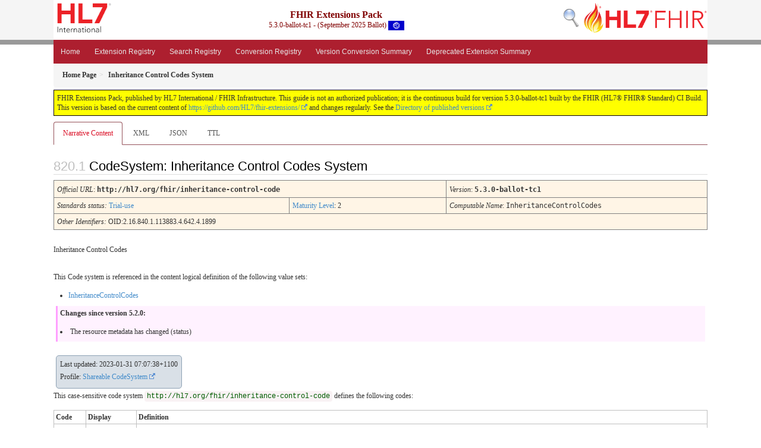

--- FILE ---
content_type: text/html; charset=utf-8
request_url: https://build.fhir.org/ig/HL7/fhir-extensions/CodeSystem-inheritance-control-code.html
body_size: 3851
content:
<?xml version="1.0" encoding="UTF-8"?>
<!DOCTYPE HTML>



<html xml:lang="en" xmlns="http://www.w3.org/1999/xhtml" lang="en">

  <head>
    <meta content="text/html;charset=utf-8" http-equiv="Content-Type"/>
    <title>HL7.FHIR.UV.EXTENSIONS\Inheritance Control Codes System - FHIR v5.0.0</title>

    <meta name="viewport" content="width=device-width, initial-scale=1.0"/>
    <meta name="author" content="http://hl7.org/fhir"/>

    <link href="fhir.css" rel="stylesheet"/>

    <!-- Bootstrap core CSS -->
    <link href="assets/css/bootstrap-fhir.css" rel="stylesheet"/>

    <!-- Project extras -->
    <link href="assets/css/project.css" rel="stylesheet"/>
    <link href="assets/css/pygments-manni.css" rel="stylesheet"/>
    <link href="assets/css/jquery-ui.css" rel="stylesheet"/>
  	<link href="assets/css/prism.css" rel="stylesheet" />
    <!-- Placeholder for child template CSS declarations -->
    <link href="assets/css/hl7.css" rel="stylesheet"/>
    <link href="assets/css/fhir-ig.css" rel="stylesheet"/>

    <script type="text/javascript" src="fhir-table-scripts.js"> </script>

    <!-- HTML5 shim and Respond.js IE8 support of HTML5 elements and media queries -->
    <!--[if lt IE 9]>
    <script src="assets/js/html5shiv.js"></script>
    <script src="assets/js/respond.min.js"></script>
    <![endif]-->

    <!-- Favicons -->
    <link rel="apple-touch-icon-precomposed" sizes="144x144" href="assets/ico/apple-touch-icon-144-precomposed.png"/>
    <link rel="apple-touch-icon-precomposed" sizes="114x114" href="assets/ico/apple-touch-icon-114-precomposed.png"/>
    <link rel="apple-touch-icon-precomposed" sizes="72x72" href="assets/ico/apple-touch-icon-72-precomposed.png"/>
    <link rel="apple-touch-icon-precomposed" href="assets/ico/apple-touch-icon-57-precomposed.png"/>
    <link rel="shortcut icon" href="assets/ico/favicon.png"/>
  </head>
  <body onload="document.body.style.opacity='1'">

	  <script src="assets/js/prism.js"></script>

    <style type="text/css">h2{--heading-prefix:"820"}
    h3,h4,h5,h6{--heading-prefix:"820"}</style>
    <div id="segment-header" class="segment">  <!-- segment-header -->
      <div class="container">  <!-- container -->
        <!-- Placeholder for child template header declarations -->

        <div id="hl7-nav">
          <a id="hl7-logo" data-no-external="true" href="http://hl7.org">
            <img height="50" alt="Visit the HL7 website" src="assets/images/hl7-logo-header.png"/>
          </a>
        </div>
        <div id="family-nav">
          <a id="family-logo" data-no-external="true" href="http://hl7.org/fhir"><img height="50" alt="Visit the FHIR website" src="assets/images/fhir-logo-www.png"/> </a>
        </div>
        <div id="hl7-search">
          <a id="hl7-search-lnk" data-no-external="true" href="searchform.html"><img alt="Search FHIR" src="assets/images/search.png"/></a>
        </div>


        <div id="ig-status">
          <p><span style="font-size:12pt;font-weight:bold">FHIR Extensions Pack</span>
            <br/>
            <span style="display:inline-block;">5.3.0-ballot-tc1 - (September 2025 Ballot)



  <img alt="International flag" src="assets/images/001.svg" height="16" title="International"/>


            </span>
          </p>
        </div>
      </div> <!-- /container -->
    </div>  <!-- /segment-header -->

    <div id="segment-navbar" class="segment">  <!-- segment-navbar -->
      <div id="stripe"> </div>
      <div class="container">  <!-- container -->
        <!-- HEADER CONTENT -->

        <nav class="navbar navbar-inverse">
          <!--status-bar-->
          <div class="container">
            <button data-target=".navbar-inverse-collapse" class="navbar-toggle" data-toggle="collapse" type="button">
              <span class="icon-bar"> </span>
              <span class="icon-bar"> </span>
              <span class="icon-bar"> </span>
            </button>
            <a class="navbar-brand hidden" href="http://hl7.org/fhir/R5/index.html">FHIR</a>
            <div class="nav-collapse collapse navbar-inverse-collapse">
              <ul xmlns="http://www.w3.org/1999/xhtml" class="nav navbar-nav">
  <li><a href="index.html">Home</a></li>
  <li><a href="extension-registry.html">Extension Registry</a></li>
  <li><a href="search-params.html">Search Registry</a></li>
  <li><a href="conversion-registry.html">Conversion Registry</a></li>
  <li><a href="extension-summary.html">Version Conversion Summary</a></li>
  <li><a href="deprecated.html">Deprecated Extension Summary</a></li>
</ul>
            </div>  <!-- /.nav-collapse -->
          </div>  <!-- /.container -->
        </nav>  <!-- /.navbar -->
      <!-- /HEADER CONTENT -->
      </div>  <!-- /container -->
    </div>  <!-- /segment-navbar -->
    <!--status-bar-->

    <div id="segment-breadcrumb" class="segment">  <!-- segment-breadcrumb -->
      <div class="container">  <!-- container -->
        <ul class="breadcrumb">
          <li><a href='index.html'><b>Home Page</b></a></li><li><b>Inheritance Control Codes System</b></li>

        </ul>
      </div>  <!-- /container -->
    </div>  <!-- /segment-breadcrumb -->

    <a name="top"> </a>
    <div id="segment-content" class="segment">  <!-- segment-content -->
      <div class="container">  <!-- container -->
        <div class="row">
          <div class="inner-wrapper">


<div class="col-12">
  <!--ReleaseHeader--><p id="publish-box">FHIR Extensions Pack, published by HL7 International / FHIR Infrastructure. This guide is not an authorized publication; it is the continuous build for version 5.3.0-ballot-tc1  built by the FHIR (HL7&reg; FHIR&reg; Standard) CI Build. This version is based on the current content of <a href='https://github.com/HL7/fhir-extensions/'>https://github.com/HL7/fhir-extensions/</a> and changes regularly. See the <a href='http://hl7.org/fhir/extensions/history.html'>Directory of published versions</a></p><!--EndReleaseHeader-->
  








<ul class="nav nav-tabs">

  <li class="active">
    <a href="#">Narrative Content</a>
  </li>



  
    <li>
      <a href="CodeSystem-inheritance-control-code.xml.html">XML</a>
    </li>
  


  
    <li>
      <a href="CodeSystem-inheritance-control-code.json.html">JSON</a>
    </li>
  


  
    <li>
      <a href="CodeSystem-inheritance-control-code.ttl.html">TTL</a>
    </li>
  



</ul>

  <a name="root"> </a>
  <h2 id="root">CodeSystem: Inheritance Control Codes System

  </h2>

  <table class="colstu">

    <tr>
      <td colspan="4"><i>Official URL</i>: <span class="copy-text">http://hl7.org/fhir/inheritance-control-code<button title="Click to copy URL" class="btn-copy" data-clipboard-text="http://hl7.org/fhir/inheritance-control-code"/></span>
      </td>
      <td><i>Version</i>:
      <span class="copy-text">5.3.0-ballot-tc1<button title="Click to copy versioned URL" class="btn-copy" data-clipboard-text="http://hl7.org/fhir/inheritance-control-code|5.3.0-ballot-tc1"/></span>
      </td>
    </tr>

    <tr>







      <td colspan="3">
        
          <i>
            
            Standards status:
          </i> <a href="http://hl7.org/fhir/R5/versions.html#std-process" title="Standard Status">Trial-use</a>
          
          
        
      </td>

      <td>
        <a href="http://hl7.org/fhir/versions.html#maturity">Maturity Level</a>: 2
        
      </td>



      <td><i>Computable Name</i>: <span style="font-family: monospace;">InheritanceControlCodes</span></td>
    </tr>

    <tr>
      <td colspan="5">
        <i>Other Identifiers:</i> OID:2.16.840.1.113883.4.642.4.1899
      </td>
    </tr>




  </table>

<p>
<p>Inheritance Control Codes</p>

</p>

  <!-- insert intro if present -->
  



  <p>
  This Code system is referenced in the content logical definition of the following value sets:
  </p>

  
<ul>
 <li><a href="ValueSet-inheritance-control-code.html">InheritanceControlCodes</a></li>
</ul>
<div style="background-color: #fff2ff; border-left: solid 3px #ffa0ff; margin: 4px; padding: 4px">
<p><b>Changes since version 5.2.0:</b></p>
<li>The resource metadata has changed (status)</li>
</div>


  <div xmlns="http://www.w3.org/1999/xhtml"><p class="res-header-id"></p><a name="inheritance-control-code"> </a><a name="hcinheritance-control-code"> </a>
<div style="display: inline-block; background-color: #d9e0e7; padding: 6px; margin: 4px; border: 1px solid #8da1b4; border-radius: 5px; line-height: 60%"><p style="margin-bottom: 0px">Last updated: 2023-01-31 07:07:38+1100</p><p style="margin-bottom: 0px">Profile: <a href="http://hl7.org/fhir/R5/shareablecodesystem.html">Shareable CodeSystem</a></p></div><p>This case-sensitive code system <code>http://hl7.org/fhir/inheritance-control-code</code> defines the following codes:</p>
<table class="codes" data-fhir="generated"><tr><td style="white-space:nowrap"><b>Code</b></td><td><b>Display</b></td><td><b>Definition</b></td></tr>
<tr><td style="white-space:nowrap">Additive<a name="inheritance-control-code-Additive"> </a></td>
<td>Additive</td>
<td>If listed in the differential would 'add to' what's in the base snapshot and propagate what's in the base as well</td></tr>
<tr><td style="white-space:nowrap">Fixed<a name="inheritance-control-code-Fixed"> </a></td>
<td>Fixed</td>
<td>if listed in the differential, would 'override' what's in the snapshot (but must be a subset or same as base snapshot).  Propagate what's in the base only if extension doesn't appear in the differential (and must check differential against base)</td></tr>
<tr><td style="white-space:nowrap">Overrides<a name="inheritance-control-code-Overrides"> </a></td>
<td>Overrides</td>
<td>if listed in the differential, would 'override' what's in the snapshot (but can be different than base snapshot).  Propagate what's in the base only if the extension doesn't appear in the differential (no need to check differential against base)</td></tr>
<tr><td style="white-space:nowrap">frozen<a name="inheritance-control-code-frozen"> </a></td>
<td>Frozen</td>
<td>Can only be listed in differential if identical to base and is propagated if not in the differential.  Propagate what's in the base always.  Ignore what's in the differential - though you can yell if it's different</td></tr>
<tr><td style="white-space:nowrap">no-copy<a name="inheritance-control-code-no-copy"> </a></td>
<td>Does not propagate</td>
<td>Does not propagate from base and value in base has no direct impact on what value can be in differential of derived element (though there could be methodology rules - e.g. FMM)</td></tr></table></div>

  

  <!-- insert notes if present -->
  



  

</div>

        </div>  <!-- /inner-wrapper -->
      </div>  <!-- /row -->
    </div>  <!-- /container -->
  </div>  <!-- /segment-content -->

  <script type="text/javascript" src="assets/js/jquery.js"> </script>     <!-- note keep space here, otherwise it will be transformed to empty tag -> fails -->
  <script type="text/javascript" src="assets/js/jquery-ui.min.js"> </script>

  <script type="text/javascript" src="assets/js/window-hash.js"> </script>
  <a name="bottom"> </a>
  <div id="segment-footer" igtool="footer" class="segment">  <!-- segment-footer -->
    <div class="container">  <!-- container -->

      <div class="inner-wrapper">
        <p>
          IG &#169; 2022+ <a style="color:var(--footer-hyperlink-text-color)" href="http://www.hl7.org/Special/committees/fiwg">HL7 International / FHIR Infrastructure</a>.  Package hl7.fhir.uv.extensions#5.3.0-ballot-tc1 based on <a style="color: var(--footer-hyperlink-text-color)" href="http://hl7.org/fhir/R5/">FHIR 5.0.0</a>. Generated <span title="Thu, Nov 6, 2025 23:47+0000">2025-11-06</span>
          <br/>
          <span style="color: var(--footer-highlight-text-color)">
                      Links: <a style="color: var(--footer-hyperlink-text-color)" href="toc.html">Table of Contents</a> |
                 <a style="color: var(--footer-hyperlink-text-color)" href="qa.html">QA Report</a>
                 
                
                 | <a style="color: var(--footer-hyperlink-text-color)" target="_blank" href="http://hl7.org/fhir/extensions/history.html">Version History</a> |
                 <a style="color: var(--footer-hyperlink-text-color)" rel="license" href="http://hl7.org/fhir/R5/license.html"><img style="border-style: none;" alt="CC0" src="cc0.png"/></a> |
                 <a style="color: var(--footer-hyperlink-text-color)" target="_blank" href="http://hl7.org/fhir-issues">Propose a change</a>
          </span>
        </p>
      </div>  <!-- /inner-wrapper -->
    </div>  <!-- /container -->
  </div>  <!-- /segment-footer -->
  
  <div id="segment-post-footer" class="segment hidden">  <!-- segment-post-footer -->
    <div class="container">  <!-- container -->
    </div>  <!-- /container -->
  </div>  <!-- /segment-post-footer -->
  
  <!-- JS and analytics only. -->
  <!-- Bootstrap core JavaScript
  ================================================== -->
  <!-- Placed at the end of the document so the pages load faster -->
  <script type="text/javascript" src="assets/js/bootstrap.min.js"> </script>
  <script type="text/javascript" src="assets/js/respond.min.js"> </script>
  <script type="text/javascript" src="assets/js/anchor.min.js"> </script>
  <script type="text/javascript" src="assets/js/clipboard.min.js"> </script>
  <script type="text/javascript" src="assets/js/clipboard-btn.js"> </script>
  <script type="text/javascript" src="assets/js/anchor-hover.js"> </script>
  
  <!-- Analytics Below
  ================================================== -->



--- FILE ---
content_type: text/css; charset=utf-8
request_url: https://build.fhir.org/ig/HL7/fhir-extensions/assets/css/pygments-manni.css
body_size: 429
content:
.hll { background-color: #ffffcc }
 /*{ background: #f0f3f3; }*/
.c { color: #999; } /* Comment */
.err { color: #AA0000; background-color: #FFAAAA } /* Error */
.k { color: #006699; } /* Keyword */
.o { color: #555555 } /* Operator */
.cm { color: #0099FF; font-style: italic } /* Comment.Multiline */
.cp { color: #009999 } /* Comment.Preproc */
.c1 { color: #999; } /* Comment.Single */
.cs { color: #999; } /* Comment.Special */
.gd { background-color: #FFCCCC; border: 1px solid #CC0000 } /* Generic.Deleted */
.ge { font-style: italic } /* Generic.Emph */
.gr { color: #FF0000 } /* Generic.Error */
.gh { color: #003300; } /* Generic.Heading */
.gi { background-color: #CCFFCC; border: 1px solid #00CC00 } /* Generic.Inserted */
.go { color: #AAAAAA } /* Generic.Output */
.gp { color: #000099; } /* Generic.Prompt */
.gs { } /* Generic.Strong */
.gu { color: #003300; } /* Generic.Subheading */
.gt { color: #99CC66 } /* Generic.Traceback */
.kc { color: #006699; } /* Keyword.Constant */
.kd { color: #006699; } /* Keyword.Declaration */
.kn { color: #006699; } /* Keyword.Namespace */
.kp { color: #006699 } /* Keyword.Pseudo */
.kr { color: #006699; } /* Keyword.Reserved */
.kt { color: #007788; } /* Keyword.Type */
.m { color: #FF6600 } /* Literal.Number */
.s { color: #d44950 } /* Literal.String */
.na { color: #4f9fcf } /* Name.Attribute */
.nb { color: #336666 } /* Name.Builtin */
.nc { color: #00AA88; } /* Name.Class */
.no { color: #336600 } /* Name.Constant */
.nd { color: #9999FF } /* Name.Decorator */
.ni { color: #999999; } /* Name.Entity */
.ne { color: #CC0000; } /* Name.Exception */
.nf { color: #CC00FF } /* Name.Function */
.nl { color: #9999FF } /* Name.Label */
.nn { color: #00CCFF; } /* Name.Namespace */
.nt { color: #2f6f9f; } /* Name.Tag */
.nv { color: #003333 } /* Name.Variable */
.ow { color: #000000; } /* Operator.Word */
.w { color: #bbbbbb } /* Text.Whitespace */
.mf { color: #FF6600 } /* Literal.Number.Float */
.mh { color: #FF6600 } /* Literal.Number.Hex */
.mi { color: #FF6600 } /* Literal.Number.Integer */
.mo { color: #FF6600 } /* Literal.Number.Oct */
.sb { color: #CC3300 } /* Literal.String.Backtick */
.sc { color: #CC3300 } /* Literal.String.Char */
.sd { color: #CC3300; font-style: italic } /* Literal.String.Doc */
.s2 { color: #CC3300 } /* Literal.String.Double */
.se { color: #CC3300; } /* Literal.String.Escape */
.sh { color: #CC3300 } /* Literal.String.Heredoc */
.si { color: #AA0000 } /* Literal.String.Interpol */
.sx { color: #CC3300 } /* Literal.String.Other */
.sr { color: #33AAAA } /* Literal.String.Regex */
.s1 { color: #CC3300 } /* Literal.String.Single */
.ss { color: #FFCC33 } /* Literal.String.Symbol */
.bp { color: #336666 } /* Name.Builtin.Pseudo */
.vc { color: #003333 } /* Name.Variable.Class */
.vg { color: #003333 } /* Name.Variable.Global */
.vi { color: #003333 } /* Name.Variable.Instance */
.il { color: #FF6600 } /* Literal.Number.Integer.Long */

.css .o,
.css .o + .nt,
.css .nt + .nt { color: #999; }
